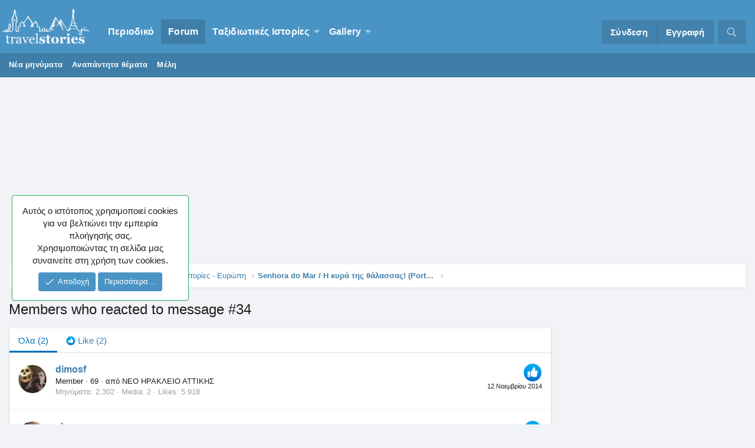

--- FILE ---
content_type: text/html; charset=utf-8
request_url: https://www.travelstories.gr/community/posts/564185/reactions
body_size: 14406
content:
<!DOCTYPE html>
<html id="XF" lang="el-GR" dir="LTR"
	data-app="public"
	data-template="reaction_list"
	data-container-key="node-57"
	data-content-key=""
	data-logged-in="false"
	data-cookie-prefix="xf_"
	data-csrf="1762277822,226a8352d799436635e76a2e89a1187c"
	class="XenBase ForumStyleDefault logged-out has-no-js template-reaction_list"
	>
<head>

	<meta charset="utf-8" />
	<meta http-equiv="X-UA-Compatible" content="IE=Edge" />
	<meta name="viewport" content="width=device-width, initial-scale=1, viewport-fit=cover">

	
	
	

	<title>Members who reacted to message #34 | Travelstories</title>

	
		<meta name="robots" content="noindex" />
	

	
		
	
	
	<meta property="og:site_name" content="Travelstories" />


	
	
		
	
	
	<meta property="og:type" content="website" />


	
	
		
	
	
	
		<meta property="og:title" content="Members who reacted to message #34" />
		<meta property="twitter:title" content="Members who reacted to message #34" />
	


	
	
	
		
	
	
	<meta property="og:url" content="https://www.travelstories.gr/community/posts/564185/reactions" />


	
	

	
		<meta name="theme-color" content="#4a94c5" />
	
	
	

	
	

	


	<link rel="preload" href="/community/styles/fonts/fa/fa-light-300.woff2?_v=5.12.1" as="font" type="font/woff2" crossorigin="anonymous" />


	<link rel="preload" href="/community/styles/fonts/fa/fa-solid-900.woff2?_v=5.12.1" as="font" type="font/woff2" crossorigin="anonymous" />


<link rel="preload" href="/community/styles/fonts/fa/fa-brands-400.woff2?_v=5.12.1" as="font" type="font/woff2" crossorigin="anonymous" />

	<link rel="stylesheet" href="/community/css.php?css=public%3Anormalize.css%2Cpublic%3Acore.less%2Cpublic%3Aapp.less&amp;s=6&amp;l=2&amp;d=1730072344&amp;k=14eca8c91ea52443a3cd7cac1137f1f62a42f330" />

	<link rel="stylesheet" href="/community/css.php?css=public%3Aalnb_navigation.less%2Cpublic%3Anotices.less%2Cpublic%3Ashare_controls.less%2Cpublic%3Asiropu_ads_manager_ad.less%2Cpublic%3Aextra.less&amp;s=6&amp;l=2&amp;d=1730072344&amp;k=5f7d5ae25e00988ec8f678386b3c54eda92f2ee8" />

	
		<script src="/community/js/xf/preamble.min.js?_v=021413b0"></script>
	


	
	
	
	<script async src="https://www.googletagmanager.com/gtag/js?id=UA-3171151-1"></script>
	<script>
		window.dataLayer = window.dataLayer || [];
		function gtag(){dataLayer.push(arguments);}
		gtag('js', new Date());
		gtag('config', 'UA-3171151-1', {
			// 
			
				'cookie_domain': 'www.travelstories.gr',
			
			
		});
	</script>

	<script type="text/javascript">
var mobileNavbarScroll = function ($) {
var c, currentScrollTop = 0,
navbar = $('.p-navSticky');
$(window).scroll(function () {
var a = $(window).scrollTop();
var b = navbar.height();
currentScrollTop = a;
if (c < currentScrollTop && a > b + b) {
navbar.addClass("scroll-down");
} else if (c > currentScrollTop && !(a <= b)) {
navbar.removeClass("scroll-down");
}
c = currentScrollTop;
});
};
function deferMobileScroll(mobileNavbarScroll) {
if (window.jQuery) {
mobileNavbarScroll(jQuery);
} else {
setTimeout(function() { deferMobileScroll(mobileNavbarScroll) }, 50);
}
}
deferMobileScroll(mobileNavbarScroll);
</script>

	

		
			
		

		
	


</head>
<body data-template="reaction_list">

	

		
			
		

		
	


	

		
			
		

		
	


<div class="p-pageWrapper" id="top">
<div class="p-pageWrapper--helper"></div>

	
<div class="xb-page-wrapper xb-canvas-menuActive">
	
	
		
	<div class="xb-page-wrapper--helper"></div>
	
		

<div class="xb-content-wrapper">
	<div class="navigation-helper">
		
	</div>

	
	




	<div class="p-navSticky p-navSticky--primary" data-xf-init="sticky-header">
		
	<div class="p-nav--wrapper">
	<nav class="p-nav xb-nav-logo">
		<div class="p-nav-inner">
			<a class="p-nav-menuTrigger" data-xf-click="off-canvas" data-menu=".js-headerOffCanvasMenu" role="button" tabindex="0">
				<i aria-hidden="true"></i>
				<span class="p-nav-menuText">Menu</span>
			</a>

		
			<div class="p-nav-smallLogo">
				<a href="/community/">
							
					<img src="/community/styles/edge/xenforo/Travelstories_white.png"
						alt="Travelstories" class="logo-desktop"
					 />
					
					
				</a>
			</div>


			<div class="p-nav-scroller hScroller" data-xf-init="h-scroller" data-auto-scroll=".p-navEl.is-selected">
				<div class="hScroller-scroll">
					<ul class="p-nav-list js-offCanvasNavSource">
					
						<li class="navmag">
							
	<div class="p-navEl " >
		

			
	
	<a href="https://www.travelstories.gr"
		class="p-navEl-link "
		
		data-xf-key="1"
		data-nav-id="mag">Περιοδικό</a>


			

		
		
	</div>

						</li>
					
						<li class="navforums">
							
	<div class="p-navEl is-selected" data-has-children="true">
		

			
	
	<a href="/community/"
		class="p-navEl-link p-navEl-link--splitMenu "
		
		
		data-nav-id="forums">Forum</a>


			<a data-xf-key="2"
				data-xf-click="menu"
				data-menu-pos-ref="< .p-navEl"
				class="p-navEl-splitTrigger"
				role="button"
				tabindex="0"
				aria-label="Toggle expanded"
				aria-expanded="false"
				aria-haspopup="true"></a>

		
		
			<div class="menu menu--structural" data-menu="menu" aria-hidden="true">
				<div class="menu-content">
					
						
	
	
	<a href="/community/whats-new/posts/"
		class="menu-linkRow u-indentDepth0 js-offCanvasCopy "
		
		
		data-nav-id="newPosts">Νέα μηνύματα</a>

	

					
						
	
	
	<a href="/community/find-threads/unanswered"
		class="menu-linkRow u-indentDepth0 js-offCanvasCopy "
		
		
		data-nav-id="unansweredThreads">Αναπάντητα θέματα</a>

	

					
						
	
	
	<a href="/community/members/"
		class="menu-linkRow u-indentDepth0 js-offCanvasCopy "
		
		
		data-nav-id="members">Μέλη</a>

	

					
				</div>
			</div>
		
	</div>

						</li>
					
						<li class="navStories">
							
	<div class="p-navEl " data-has-children="true">
		

			
	
	<a href="/community/#taxidiotik-s-istor-es.67"
		class="p-navEl-link p-navEl-link--splitMenu "
		
		
		data-nav-id="Stories">Ταξιδιωτικές Ιστορίες</a>


			<a data-xf-key="3"
				data-xf-click="menu"
				data-menu-pos-ref="< .p-navEl"
				class="p-navEl-splitTrigger"
				role="button"
				tabindex="0"
				aria-label="Toggle expanded"
				aria-expanded="false"
				aria-haspopup="true"></a>

		
		
			<div class="menu menu--structural" data-menu="menu" aria-hidden="true">
				<div class="menu-content">
					
						
	
	
	<a href="/community/forums/%CE%A6%CF%89%CF%84%CE%BF%CE%B3%CF%81%CE%B1%CF%86%CE%AF%CE%B1-%CE%BA%CE%B1%CE%B9-%CE%99%CF%83%CF%84%CE%BF%CF%81%CE%AF%CE%B1.243/"
		class="menu-linkRow u-indentDepth0 js-offCanvasCopy "
		
		
		data-nav-id="stories1">Φωτογραφία & Ιστορία</a>

	

					
						
	
	
	<a href="/community/forums/%CE%A4%CE%B1%CE%BE%CE%B9%CE%B4%CE%B9%CF%89%CF%84%CE%B9%CE%BA%CE%AD%CF%82-%CE%99%CF%83%CF%84%CE%BF%CF%81%CE%AF%CE%B5%CF%82-%CF%83%CE%B5-%CE%B5%CE%BE%CE%AD%CE%BB%CE%B9%CE%BE%CE%B7.72/"
		class="menu-linkRow u-indentDepth0 js-offCanvasCopy "
		
		
		data-nav-id="storiesprogress">Ιστορίες υπό Εξέλιξη</a>

	

					
						
	
	
	<a href="/community/forums/%CE%A4%CE%B1%CE%BE%CE%B9%CE%B4%CE%B9%CF%89%CF%84%CE%B9%CE%BA%CE%AD%CF%82-%CE%99%CF%83%CF%84%CE%BF%CF%81%CE%AF%CE%B5%CF%82-%CE%95%CF%85%CF%81%CF%8E%CF%80%CE%B7.57/"
		class="menu-linkRow u-indentDepth0 js-offCanvasCopy "
		
		
		data-nav-id="storieseurope">Ευρώπη</a>

	

					
						
	
	
	<a href="/community/forums/%CE%A4%CE%B1%CE%BE%CE%B9%CE%B4%CE%B9%CF%89%CF%84%CE%B9%CE%BA%CE%AD%CF%82-%CE%99%CF%83%CF%84%CE%BF%CF%81%CE%AF%CE%B5%CF%82-%CE%91%CF%83%CE%AF%CE%B1.58/"
		class="menu-linkRow u-indentDepth0 js-offCanvasCopy "
		
		
		data-nav-id="storiesasia">Ασία</a>

	

					
						
	
	
	<a href="/community/forums/%CE%A4%CE%B1%CE%BE%CE%B9%CE%B4%CE%B9%CF%89%CF%84%CE%B9%CE%BA%CE%AD%CF%82-%CE%99%CF%83%CF%84%CE%BF%CF%81%CE%AF%CE%B5%CF%82-%CE%91%CF%86%CF%81%CE%B9%CE%BA%CE%AE.59/"
		class="menu-linkRow u-indentDepth0 js-offCanvasCopy "
		
		
		data-nav-id="storiesafrica">Αφρική</a>

	

					
						
	
	
	<a href="/community/forums/%CE%A4%CE%B1%CE%BE%CE%B9%CE%B4%CE%B9%CF%89%CF%84%CE%B9%CE%BA%CE%AD%CF%82-%CE%99%CF%83%CF%84%CE%BF%CF%81%CE%AF%CE%B5%CF%82-%CE%92%CF%8C%CF%81%CE%B5%CE%B9%CE%B1-%CE%91%CE%BC%CE%B5%CF%81%CE%B9%CE%BA%CE%AE.60/"
		class="menu-linkRow u-indentDepth0 js-offCanvasCopy "
		
		
		data-nav-id="storiesnamerica">Βόρεια Αμερική</a>

	

					
						
	
	
	<a href="/community/forums/%CE%A4%CE%B1%CE%BE%CE%B9%CE%B4%CE%B9%CF%89%CF%84%CE%B9%CE%BA%CE%AD%CF%82-%CE%99%CF%83%CF%84%CE%BF%CF%81%CE%AF%CE%B5%CF%82-%CE%9A-%CE%9D%CF%8C%CF%84%CE%B9%CE%B1-%CE%91%CE%BC%CE%B5%CF%81%CE%B9%CE%BA%CE%AE.61/"
		class="menu-linkRow u-indentDepth0 js-offCanvasCopy "
		
		
		data-nav-id="storiessamerica">Κεντρική & Νότια Αμερική</a>

	

					
						
	
	
	<a href="/community/forums/%CE%A4%CE%B1%CE%BE%CE%B9%CE%B4%CE%B9%CF%89%CF%84%CE%B9%CE%BA%CE%AD%CF%82-%CE%99%CF%83%CF%84%CE%BF%CF%81%CE%AF%CE%B5%CF%82-%CE%A9%CE%BA%CE%B5%CE%B1%CE%BD%CE%AF%CE%B1.62/"
		class="menu-linkRow u-indentDepth0 js-offCanvasCopy "
		
		
		data-nav-id="storiesoceania">Ωκεανία</a>

	

					
						
	
	
	<a href="/community/forums/%CE%A4%CE%B1%CE%BE%CE%B9%CE%B4%CE%B9%CF%89%CF%84%CE%B9%CE%BA%CE%AD%CF%82-%CE%99%CF%83%CF%84%CE%BF%CF%81%CE%AF%CE%B5%CF%82-%CE%95%CE%BB%CE%BB%CE%AC%CE%B4%CE%B1.63/"
		class="menu-linkRow u-indentDepth0 js-offCanvasCopy "
		
		
		data-nav-id="storiesgreece">Ελλάδα</a>

	

					
				</div>
			</div>
		
	</div>

						</li>
					
						<li class="navxfmg">
							
	<div class="p-navEl " data-has-children="true">
		

			
	
	<a href="/community/gallery/"
		class="p-navEl-link p-navEl-link--splitMenu "
		
		
		data-nav-id="xfmg">Gallery</a>


			<a data-xf-key="4"
				data-xf-click="menu"
				data-menu-pos-ref="< .p-navEl"
				class="p-navEl-splitTrigger"
				role="button"
				tabindex="0"
				aria-label="Toggle expanded"
				aria-expanded="false"
				aria-haspopup="true"></a>

		
		
			<div class="menu menu--structural" data-menu="menu" aria-hidden="true">
				<div class="menu-content">
					
						
	
	
	<a href="/community/whats-new/media/"
		class="menu-linkRow u-indentDepth0 js-offCanvasCopy "
		 rel="nofollow"
		
		data-nav-id="xfmgNewMedia">New media</a>

	

					
						
	
	
	<a href="/community/whats-new/media-comments/"
		class="menu-linkRow u-indentDepth0 js-offCanvasCopy "
		 rel="nofollow"
		
		data-nav-id="xfmgNewComments">New comments</a>

	

					
						
	
	
	<a href="/community/search/?type=xfmg_media"
		class="menu-linkRow u-indentDepth0 js-offCanvasCopy "
		
		
		data-nav-id="xfmgSearchMedia">Search media</a>

	

					
				</div>
			</div>
		
	</div>

						</li>
					
					</ul>
				</div>
			</div>
			
			
			<div class="p-nav-opposite">
				<div class="p-navgroup p-account p-navgroup--guest">
					
						<a href="/community/login/" class="p-navgroup-link p-navgroup-link--textual p-navgroup-link--logIn"
							data-xf-click="overlay" data-follow-redirects="on">
							<span class="p-navgroup-linkText">Σύνδεση</span>
						</a>
						
							<a href="/community/login/register" class="p-navgroup-link p-navgroup-link--textual p-navgroup-link--register"
								data-xf-click="overlay" data-follow-redirects="on">
								<span class="p-navgroup-linkText">Εγγραφή</span>
							</a>
						
					
					
					
				</div>

				<div class="p-navgroup p-discovery">
					<a href="/community/whats-new/"
						
	


	class="p-navgroup-link p-navgroup-link--iconic p-navgroup-link--whatsnew"

						aria-label="What&#039;s new"
						title="What&#039;s new">
						<i aria-hidden="true"></i>
						<span class="p-navgroup-linkText">What's new</span>
					</a>
					
					
						<a href="/community/search/"
							class="p-navgroup-link p-navgroup-link--iconic p-navgroup-link--search"
							data-xf-click="menu"
							data-xf-key="/"
							aria-label="Αναζήτηση"
							aria-expanded="false"
							aria-haspopup="true"
							title="Αναζήτηση">
							<i aria-hidden="true"></i>
							<span class="p-navgroup-linkText">Αναζήτηση</span>
						</a>
						<div class="menu menu--structural menu--wide" data-menu="menu" aria-hidden="true">
							<form action="/community/search/search" method="post"
								class="menu-content"
								data-xf-init="quick-search">

								<h3 class="menu-header">Αναζήτηση</h3>
								
								<div class="menu-row">
									
										<input type="text" class="input" name="keywords" placeholder="Αναζήτηση…" aria-label="Αναζήτηση" data-menu-autofocus="true" />
									
								</div>

								
								<div class="menu-row">
									<label class="iconic"><input type="checkbox"  name="c[title_only]" value="1" /><i aria-hidden="true"></i><span class="iconic-label">Αναζήτηση μόνο τίτλων</span></label>

								</div>
								
								<div class="menu-row">
									<div class="inputGroup">
										<span class="inputGroup-text" id="ctrl_search_menu_by_member">Από:</span>
										<input type="text" class="input" name="c[users]" data-xf-init="auto-complete" placeholder="Μέλος" aria-labelledby="ctrl_search_menu_by_member" />
									</div>
								</div>
								
<div class="menu-footer">
									<span class="menu-footer-controls">
										<button type="submit" class="button--primary button button--icon button--icon--search"><span class="button-text">Αναζήτηση</span></button>
										<a href="/community/search/" class="button"><span class="button-text">Εξελιγμένη αναζήτηση…</span></a>
									</span>
								</div>

								<input type="hidden" name="_xfToken" value="1762277822,226a8352d799436635e76a2e89a1187c" />
							</form>
						</div>
					
					
				</div>
			</div>
			

		</div>
	</nav>
	</div>

	</div>
	
	
		<div class="p-sectionLinks">
			<div class="p-sectionLinks-inner hScroller" data-xf-init="h-scroller">
				<div class="hScroller-scroll">
					<ul class="p-sectionLinks-list">
					
						<li>
							
	<div class="p-navEl " >
		

			
	
	<a href="/community/whats-new/posts/"
		class="p-navEl-link "
		
		data-xf-key="alt+1"
		data-nav-id="newPosts">Νέα μηνύματα</a>


			

		
		
	</div>

						</li>
					
						<li>
							
	<div class="p-navEl " >
		

			
	
	<a href="/community/find-threads/unanswered"
		class="p-navEl-link "
		
		data-xf-key="alt+2"
		data-nav-id="unansweredThreads">Αναπάντητα θέματα</a>


			

		
		
	</div>

						</li>
					
						<li>
							
	<div class="p-navEl " >
		

			
	
	<a href="/community/members/"
		class="p-navEl-link "
		
		data-xf-key="alt+3"
		data-nav-id="members">Μέλη</a>


			

		
		
	</div>

						</li>
					
					</ul>
				</div>
			</div>
		</div>
	



<div class="offCanvasMenu offCanvasMenu--nav js-headerOffCanvasMenu" data-menu="menu" aria-hidden="true" data-ocm-builder="navigation">
	<div class="offCanvasMenu-backdrop" data-menu-close="true"></div>
	<div class="offCanvasMenu-content">
		<div class="offCanvasMenu-header">
			Menu
			<a class="offCanvasMenu-closer" data-menu-close="true" role="button" tabindex="0" aria-label="Κλείσιμο"></a>
		</div>
		
			<div class="p-offCanvasRegisterLink">
				<div class="offCanvasMenu-linkHolder">
					<a href="/community/login/" class="offCanvasMenu-link" data-xf-click="overlay" data-menu-close="true">
						Σύνδεση
					</a>
				</div>
				<hr class="offCanvasMenu-separator" />
				
					<div class="offCanvasMenu-linkHolder">
						<a href="/community/login/register" class="offCanvasMenu-link" data-xf-click="overlay" data-menu-close="true">
							Εγγραφή
						</a>
					</div>
					<hr class="offCanvasMenu-separator" />
				
			</div>
		
		<div class="js-offCanvasNavTarget"></div>
	</div>
</div>

	
	
	
		
	
	
<div class="p-body">
	<div class="p-body-inner">
		
		
		<!--XF:EXTRA_OUTPUT-->



		

		

		
	

		
			
		

		
	



	
	<script async src="https://pagead2.googlesyndication.com/pagead/js/adsbygoogle.js?client=ca-pub-4887427446910197"
	     crossorigin="anonymous"></script>
	<!-- TS_Header -->
	<ins class="adsbygoogle"
	     style="display:block"
	     data-ad-client="ca-pub-4887427446910197"
	     data-ad-slot="5418672581"
	     data-ad-format="auto"
	     data-full-width-responsive="true"></ins>
	<script>
	     (adsbygoogle = window.adsbygoogle || []).push({});
	</script>
	<br />


		
		
	
		<div class="p-breadcrumbs--parent">
		<ul class="p-breadcrumbs"
			itemscope itemtype="https://schema.org/BreadcrumbList">
		
			

			
			

			
				
				
	<li itemprop="itemListElement" itemscope itemtype="https://schema.org/ListItem">
		<a href="/community/" itemprop="item">
			<span itemprop="name">Forum</span>
		</a>
		<meta itemprop="position" content="1" />
	</li>

			
			
				
				
	<li itemprop="itemListElement" itemscope itemtype="https://schema.org/ListItem">
		<a href="/community/#taxidiotik-s-istor-es.67" itemprop="item">
			<span itemprop="name">Ταξιδιωτικές Ιστορίες</span>
		</a>
		<meta itemprop="position" content="2" />
	</li>

			
				
				
	<li itemprop="itemListElement" itemscope itemtype="https://schema.org/ListItem">
		<a href="/community/forums/%CE%A4%CE%B1%CE%BE%CE%B9%CE%B4%CE%B9%CF%89%CF%84%CE%B9%CE%BA%CE%AD%CF%82-%CE%99%CF%83%CF%84%CE%BF%CF%81%CE%AF%CE%B5%CF%82-%CE%95%CF%85%CF%81%CF%8E%CF%80%CE%B7.57/" itemprop="item">
			<span itemprop="name">Ταξιδιωτικές Ιστορίες - Ευρώπη</span>
		</a>
		<meta itemprop="position" content="3" />
	</li>

			
				
				
	<li itemprop="itemListElement" itemscope itemtype="https://schema.org/ListItem">
		<a href="/community/threads/senhora-do-mar-%CE%97-%CE%BA%CF%85%CF%81%CE%AC-%CF%84%CE%B7%CF%82-%CE%B8%CE%AC%CE%BB%CE%B1%CF%83%CF%83%CE%B1%CF%82-portugal.50725/" itemprop="item">
			<span itemprop="name">Senhora do Mar / Η κυρά της θάλασσας! (Portugal)</span>
		</a>
		<meta itemprop="position" content="4" />
	</li>

			

		
		</ul>
		
		</div>
	

		
	

		
			
		

		
	



		
	<noscript><div class="blockMessage blockMessage--important blockMessage--iconic u-noJsOnly">JavaScript is disabled. For a better experience, please enable JavaScript in your browser before proceeding.</div></noscript>

		
	<!--[if lt IE 9]><div class="blockMessage blockMessage&#45;&#45;important blockMessage&#45;&#45;iconic">You are using an out of date browser. It  may not display this or other websites correctly.<br />You should upgrade or use an <a href="https://www.google.com/chrome/browser/" target="_blank">alternative browser</a>.</div><![endif]-->


		
			<div class="p-body-header">
			
				
					<div class="p-title ">
					
						
							
								<h1 class="p-title-value">Members who reacted to message #34</h1>
							
						
										
					
					</div>
				

				
			
			</div>
		

		<div class="p-body-main p-body-main--withSidebar  xb-sidebar-default">
			
			
			
			
			<div class="p-body-content">
				
				
								
				
	

		
			
		

		
	


				<div class="p-body-pageContent">
	





	



	<div class="block">
		<div class="block-container">
			<h3 class="tabs hScroller block-minorTabHeader" data-xf-init="tabs h-scroller"
				data-panes="< .block-container | .js-reactionTabPanes" role="tablist">
				<span class="hScroller-scroll">
					
						<a class="tabs-tab tabs-tab--reaction0 is-active" role="tab" id="">
							
								<bdi>Όλα</bdi> (2)
							
						</a>
					
						<a class="tabs-tab tabs-tab--reaction1" role="tab" id="reaction-1">
							
								<span class="reaction reaction--small reaction--1" data-reaction-id="1"><i aria-hidden="true"></i><img src="[data-uri]" class="reaction-sprite js-reaction" alt="Like" title="Like" /> <span class="reaction-text js-reactionText"><bdi>Like</bdi> (2)</span></span>
							
						</a>
					
				</span>
			</h3>
			<ul class="tabPanes js-reactionTabPanes">
				
					
						<li class="is-active" role="tabpanel" id="reaction-0">
							
	<ol class="block-body js-reactionList-0">
		
			<li class="block-row block-row--separated">
				
				
	<div class="contentRow">
		<div class="contentRow-figure">
			<a href="/community/members/dimosf.300/" class="avatar avatar--s" data-user-id="300">
			<img src="/community/data/avatars/s/0/300.jpg?1367623182" srcset="/community/data/avatars/m/0/300.jpg?1367623182 2x" alt="dimosf" class="avatar-u300-s" /> 
		</a>
		</div>
		<div class="contentRow-main">
			
				<div class="contentRow-extra ">
					<span class="reaction reaction--right reaction--1" data-reaction-id="1"><i aria-hidden="true"></i><img src="[data-uri]" class="reaction-sprite js-reaction" alt="Like" title="Like" /></span>
					<time  class="u-dt" dir="auto" datetime="2014-11-12T18:09:46+0200" data-time="1415808586" data-date-string="12 Νοεμβρίου 2014" data-time-string="18:09" title="12 Νοεμβρίου 2014 στις 18:09">12 Νοεμβρίου 2014</time>
				</div>
			
			<h3 class="contentRow-header"><a href="/community/members/dimosf.300/" class="username " dir="auto" data-user-id="300">dimosf</a></h3>

			<div class="contentRow-lesser" dir="auto" ><span class="userTitle" dir="auto">Member</span> <span role="presentation" aria-hidden="true">&middot;</span> 69 <span role="presentation" aria-hidden="true">&middot;</span> <span class="muted">από</span> <a href="/community/misc/location-info?location=%CE%9D%CE%95%CE%9F+%CE%97%CE%A1%CE%91%CE%9A%CE%9B%CE%95%CE%99%CE%9F+%CE%91%CE%A4%CE%A4%CE%99%CE%9A%CE%97%CE%A3" class="u-concealed" target="_blank" rel="nofollow noreferrer">ΝΕΟ ΗΡΑΚΛΕΙΟ ΑΤΤΙΚΗΣ</a></div>

			<div class="contentRow-minor">
				<ul class="listInline listInline--bullet">
					
					<li><dl class="pairs pairs--inline">
						<dt>Μηνύματα</dt>
						<dd>2.302</dd>
					</dl></li>
					

	
		<li><dl class="pairs pairs--inline">
			<dt>Media</dt>
			<dd>2</dd>
		</dl></li>
	
	

					<li><dl class="pairs pairs--inline">
						<dt>Likes</dt>
						<dd>5.918</dd>
					</dl></li>
					
					
					
					
				</ul>
			</div>
		</div>
	</div>

			</li>
		
			<li class="block-row block-row--separated">
				
				
	<div class="contentRow">
		<div class="contentRow-figure">
			<a href="/community/members/alma.11411/" class="avatar avatar--s" data-user-id="11411">
			<img src="/community/data/avatars/s/11/11411.jpg?1478086510" srcset="/community/data/avatars/m/11/11411.jpg?1478086510 2x" alt="alma" class="avatar-u11411-s" /> 
		</a>
		</div>
		<div class="contentRow-main">
			
				<div class="contentRow-extra ">
					<span class="reaction reaction--right reaction--1" data-reaction-id="1"><i aria-hidden="true"></i><img src="[data-uri]" class="reaction-sprite js-reaction" alt="Like" title="Like" /></span>
					<time  class="u-dt" dir="auto" datetime="2014-11-10T23:32:39+0200" data-time="1415655159" data-date-string="10 Νοεμβρίου 2014" data-time-string="23:32" title="10 Νοεμβρίου 2014 στις 23:32">10 Νοεμβρίου 2014</time>
				</div>
			
			<h3 class="contentRow-header"><a href="/community/members/alma.11411/" class="username " dir="auto" data-user-id="11411">alma</a></h3>

			<div class="contentRow-lesser" dir="auto" ><span class="userTitle" dir="auto">Member</span> <span role="presentation" aria-hidden="true">&middot;</span> <span class="muted">από</span> <a href="/community/misc/location-info?location=%CE%B1%CF%84%CF%84%CE%B9%CE%BA%CE%B7" class="u-concealed" target="_blank" rel="nofollow noreferrer">αττικη</a></div>

			<div class="contentRow-minor">
				<ul class="listInline listInline--bullet">
					
					<li><dl class="pairs pairs--inline">
						<dt>Μηνύματα</dt>
						<dd>4.598</dd>
					</dl></li>
					

	
	

					<li><dl class="pairs pairs--inline">
						<dt>Likes</dt>
						<dd>20.032</dd>
					</dl></li>
					
					
					
					
				</ul>
			</div>
		</div>
	</div>

			</li>
		
		
	</ol>

						</li>
					
				
					
						<li data-href="/community/posts/564185/reactions?reaction_id=1&amp;list_only=1" class="" role="tabpanel" id="reaction-1">
							<div class="blockMessage">Φόρτωση…</div>
						</li>
					
				
			</ul>
		</div>
	</div>


</div>
				
	

		
			
		

		
	


			</div>

			
				

				<div class="p-body-sidebar">
					
						<div class="p-sidebar-inner">
					
							
							
							
							
	

		
			
		

		
	



	
	<script async src="https://pagead2.googlesyndication.com/pagead/js/adsbygoogle.js?client=ca-pub-4887427446910197"
	     crossorigin="anonymous"></script>
	<!-- TS_sidebar -->
	<ins class="adsbygoogle"
	     style="display:block"
	     data-ad-client="ca-pub-4887427446910197"
	     data-ad-slot="5997257082"
	     data-ad-format="auto"
	     data-full-width-responsive="true"></ins>
	<script>
	     (adsbygoogle = window.adsbygoogle || []).push({});
	</script>
	<br />


							
								<div class="block">
		<div class="block-container">
			
				<h3 class="block-minorHeader">Εκπομπές Travelstories</h3>
			
			<div class="block-body block-row">
				<div class="samBannerUnit" data-xf-init="sam-unit" data-position="customwidget"><div class="samItem" data-xf-init="sam-item" data-id="40" data-cv="true" data-cc="true"><a  href="https://www.youtube.com/watch?v=CHXFP9Ua5IA" target="_blank" rel="nofollow"><img data-src="https://www.travelstories.gr/community/data/siropu/aml/15eba8698c43e7.jpg" alt="" data-carousel="false" data-xf-init="sam-lazy"></a></div></div>
			</div>
		</div>
	</div>


	<div class="block" data-widget-id="9" data-widget-key="forum_overview_new_posts" data-widget-definition="new_posts">
		<div class="block-container">
			
				<h3 class="block-minorHeader">
					<a href="/community/whats-new/posts/?skip=1" rel="nofollow">Τελευταίες δημοσιεύσεις</a>
				</h3>
				<ul class="block-body">
					
						
							<li class="block-row">
								


	<div class="contentRow">
		<div class="contentRow-figure">
			<a href="/community/members/yorgos.898/" class="avatar avatar--xxs" data-user-id="898" data-xf-init="member-tooltip">
			<img src="/community/data/avatars/s/0/898.jpg?1586550061"  alt="Yorgos" class="avatar-u898-s" /> 
		</a>
		</div>
		<div class="contentRow-main contentRow-main--close">
			
				<a href="/community/threads/%CE%A0%CF%81%CF%8C%CE%B3%CF%81%CE%B1%CE%BC%CE%BC%CE%B1-%CF%84%CE%B1%CE%BA%CF%84%CE%B9%CE%BA%CF%8E%CE%BD-%CE%B5%CF%80%CE%B9%CE%B2%CE%B1%CF%84%CF%8E%CE%BD-miles-bonus.20180/post-1010149"><span class="label label--skyBlue" dir="auto">Aegean Airlines</span><span class="label-append">&nbsp;</span>Πρόγραμμα τακτικών επιβατών Miles + Bonus</a>
			



			<div class="contentRow-minor contentRow-minor--hideLinks">
				<ul class="listInline listInline--bullet">
					<li>Τελ. μήνυμα: Yorgos</li>
					<li><time  class="u-dt" dir="auto" datetime="2025-11-04T18:59:07+0200" data-time="1762275547" data-date-string="4 Νοεμβρίου 2025" data-time-string="18:59" title="4 Νοεμβρίου 2025 στις 18:59">37 λεπτά πριν</time></li>
				</ul>
			</div>
			<div class="contentRow-minor contentRow-minor--hideLinks">
				<a href="/community/forums/%CE%91%CE%B5%CF%81%CE%BF%CF%80%CE%BF%CF%81%CE%B9%CE%BA%CE%AD%CF%82-%CE%95%CF%84%CE%B1%CE%B9%CF%81%CE%B5%CE%AF%CE%B5%CF%82.173/">Αεροπορικές Εταιρείες</a>
			</div>
		</div>
	</div>

							</li>
						
							<li class="block-row">
								


	<div class="contentRow">
		<div class="contentRow-figure">
			<a href="/community/members/yiannists.1105/" class="avatar avatar--xxs avatar--default avatar--default--dynamic" data-user-id="1105" data-xf-init="member-tooltip" style="background-color: #8585e0; color: #24248f">
			<span class="avatar-u1105-s">Y</span> 
		</a>
		</div>
		<div class="contentRow-main contentRow-main--close">
			
				<a href="/community/threads/%CE%94%CE%B9%CE%B1%CE%B4%CF%81%CE%BF%CE%BC%CE%AD%CF%82-%CE%99%CF%83%CF%84%CE%BF%CF%81%CE%AF%CE%B1%CF%82-%CE%B5%CE%BA%CE%B5%CE%AF-%CF%80%CE%BF%CF%85-%CE%BC%CE%B1%CF%82-%CF%80%CE%AC%CE%BD%CE%B5-%CE%BF%CE%B9-%CF%81%CF%8C%CE%B4%CE%B5%CF%82-%CE%BA%CE%B1%CE%B9-%CF%84%CE%B1-%CF%80%CF%8C%CE%B4%CE%B9%CE%B1-%CE%BC%CE%B1%CF%82.71100/post-1010146"><span class="label label--skyBlue" dir="auto">Ελλάδα</span><span class="label-append">&nbsp;</span>Διαδρομές Ιστορίας, εκεί που μας πάνε οι ρόδες και τα πόδια μας ...</a>
			



			<div class="contentRow-minor contentRow-minor--hideLinks">
				<ul class="listInline listInline--bullet">
					<li>Τελ. μήνυμα: YiannisTS</li>
					<li><time  class="u-dt" dir="auto" datetime="2025-11-04T18:22:38+0200" data-time="1762273358" data-date-string="4 Νοεμβρίου 2025" data-time-string="18:22" title="4 Νοεμβρίου 2025 στις 18:22">Σήμερα στις 18:22</time></li>
				</ul>
			</div>
			<div class="contentRow-minor contentRow-minor--hideLinks">
				<a href="/community/forums/%CE%A4%CE%B1%CE%BE%CE%B9%CE%B4%CE%B9%CF%89%CF%84%CE%B9%CE%BA%CE%AD%CF%82-%CE%99%CF%83%CF%84%CE%BF%CF%81%CE%AF%CE%B5%CF%82-%CF%83%CE%B5-%CE%B5%CE%BE%CE%AD%CE%BB%CE%B9%CE%BE%CE%B7.72/">Ταξιδιωτικές Ιστορίες σε εξέλιξη</a>
			</div>
		</div>
	</div>

							</li>
						
							<li class="block-row">
								


	<div class="contentRow">
		<div class="contentRow-figure">
			<a href="/community/members/smaragda53.36250/" class="avatar avatar--xxs avatar--default avatar--default--dynamic" data-user-id="36250" data-xf-init="member-tooltip" style="background-color: #e085a3; color: #8f2447">
			<span class="avatar-u36250-s">S</span> 
		</a>
		</div>
		<div class="contentRow-main contentRow-main--close">
			
				<a href="/community/threads/%CE%A4%CE%B1%CE%BE%CE%B9%CE%B4%CE%B9%CF%89%CF%84%CE%B9%CE%BA%CE%AE-%CE%99%CF%83%CF%84%CE%BF%CF%81%CE%AF%CE%B1-%CF%84%CE%BF%CF%85-%CE%9C%CE%AE%CE%BD%CE%B1-%CE%99%CE%B1%CE%BD%CE%BF%CF%85%CE%AC%CF%81%CE%B9%CE%BF%CF%82-%CE%9C%CE%AC%CE%B9%CE%BF%CF%82-2022.71064/post-1010138">Ταξιδιωτική Ιστορία του Μήνα Ιανουάριος - Μάιος 2022</a>
			



			<div class="contentRow-minor contentRow-minor--hideLinks">
				<ul class="listInline listInline--bullet">
					<li>Τελ. μήνυμα: Smaragda53</li>
					<li><time  class="u-dt" dir="auto" datetime="2025-11-04T16:21:58+0200" data-time="1762266118" data-date-string="4 Νοεμβρίου 2025" data-time-string="16:21" title="4 Νοεμβρίου 2025 στις 16:21">Σήμερα στις 16:21</time></li>
				</ul>
			</div>
			<div class="contentRow-minor contentRow-minor--hideLinks">
				<a href="/community/forums/%CE%A4%CE%B1%CE%BE%CE%B9%CE%B4%CE%B9%CF%89%CF%84%CE%B9%CE%BA%CE%AD%CF%82-%CE%99%CF%83%CF%84%CE%BF%CF%81%CE%AF%CE%B5%CF%82-%CF%84%CE%BF%CF%85-%CE%BC%CE%AE%CE%BD%CE%B1.194/">Ταξιδιωτικές Ιστορίες του μήνα</a>
			</div>
		</div>
	</div>

							</li>
						
							<li class="block-row">
								


	<div class="contentRow">
		<div class="contentRow-figure">
			<a href="/community/members/physioduck.7872/" class="avatar avatar--xxs" data-user-id="7872" data-xf-init="member-tooltip">
			<img src="/community/data/avatars/s/7/7872.jpg?1418470235"  alt="PhysioDuck" class="avatar-u7872-s" /> 
		</a>
		</div>
		<div class="contentRow-main contentRow-main--close">
			
				<a href="/community/threads/%CE%9A%CE%B1%CE%BD%CE%B1%CE%B4%CE%AC%CF%82-%CE%A0%CE%BB%CE%B7%CF%81%CE%BF%CF%86%CE%BF%CF%81%CE%AF%CE%B5%CF%82-%CE%95%CF%81%CF%89%CF%84%CE%AE%CF%83%CE%B5%CE%B9%CF%82.182/post-1010133"><span class="label label--skyBlue" dir="auto">Καναδάς</span><span class="label-append">&nbsp;</span>Καναδάς - Πληροφορίες &amp; Ερωτήσεις</a>
			



			<div class="contentRow-minor contentRow-minor--hideLinks">
				<ul class="listInline listInline--bullet">
					<li>Τελ. μήνυμα: PhysioDuck</li>
					<li><time  class="u-dt" dir="auto" datetime="2025-11-04T15:31:41+0200" data-time="1762263101" data-date-string="4 Νοεμβρίου 2025" data-time-string="15:31" title="4 Νοεμβρίου 2025 στις 15:31">Σήμερα στις 15:31</time></li>
				</ul>
			</div>
			<div class="contentRow-minor contentRow-minor--hideLinks">
				<a href="/community/forums/%CE%92%CF%8C%CF%81%CE%B5%CE%B9%CE%B1-%CE%91%CE%BC%CE%B5%CF%81%CE%B9%CE%BA%CE%AE.20/">Βόρεια Αμερική</a>
			</div>
		</div>
	</div>

							</li>
						
							<li class="block-row">
								


	<div class="contentRow">
		<div class="contentRow-figure">
			<a href="/community/members/fotast.1829/" class="avatar avatar--xxs" data-user-id="1829" data-xf-init="member-tooltip">
			<img src="/community/data/avatars/s/1/1829.jpg?1367623191"  alt="fotast" class="avatar-u1829-s" /> 
		</a>
		</div>
		<div class="contentRow-main contentRow-main--close">
			
				<a href="/community/threads/%CE%98%CE%B5%CF%83%CF%83%CE%B1%CE%BB%CE%BF%CE%BD%CE%AF%CE%BA%CE%B7-%CE%91%CF%81%CF%84%CE%BF%CF%82-%CE%B8%CE%B5%CE%AC%CE%BC%CE%B1%CF%84%CE%B1-%CE%BA%CE%B1%CE%B9-%CE%BC%CE%B9%CE%B1-%CE%BD%CF%8D%CF%87%CF%84%CE%B1-%CF%83%CF%84%CE%B1-%CE%B5%CF%80%CE%B5%CE%AF%CE%B3%CE%BF%CE%BD%CF%84%CE%B1.71105/post-1010126"><span class="label label--skyBlue" dir="auto">Ελλάδα</span><span class="label-append">&nbsp;</span>Θεσσαλονίκη Αρτος,θεάματα και μια νύχτα στα επείγοντα</a>
			



			<div class="contentRow-minor contentRow-minor--hideLinks">
				<ul class="listInline listInline--bullet">
					<li>Τελ. μήνυμα: fotast</li>
					<li><time  class="u-dt" dir="auto" datetime="2025-11-04T14:19:26+0200" data-time="1762258766" data-date-string="4 Νοεμβρίου 2025" data-time-string="14:19" title="4 Νοεμβρίου 2025 στις 14:19">Σήμερα στις 14:19</time></li>
				</ul>
			</div>
			<div class="contentRow-minor contentRow-minor--hideLinks">
				<a href="/community/forums/%CE%A4%CE%B1%CE%BE%CE%B9%CE%B4%CE%B9%CF%89%CF%84%CE%B9%CE%BA%CE%AD%CF%82-%CE%99%CF%83%CF%84%CE%BF%CF%81%CE%AF%CE%B5%CF%82-%CF%83%CE%B5-%CE%B5%CE%BE%CE%AD%CE%BB%CE%B9%CE%BE%CE%B7.72/">Ταξιδιωτικές Ιστορίες σε εξέλιξη</a>
			</div>
		</div>
	</div>

							</li>
						
							<li class="block-row">
								


	<div class="contentRow">
		<div class="contentRow-figure">
			<a href="/community/members/giannis228.39894/" class="avatar avatar--xxs avatar--default avatar--default--dynamic" data-user-id="39894" data-xf-init="member-tooltip" style="background-color: #996699; color: #2e1f2e">
			<span class="avatar-u39894-s">G</span> 
		</a>
		</div>
		<div class="contentRow-main contentRow-main--close">
			
				<a href="/community/threads/alpha-bank-bonus.11118/post-1010125">Alpha bank bonus</a>
			



			<div class="contentRow-minor contentRow-minor--hideLinks">
				<ul class="listInline listInline--bullet">
					<li>Τελ. μήνυμα: giannis228</li>
					<li><time  class="u-dt" dir="auto" datetime="2025-11-04T13:50:35+0200" data-time="1762257035" data-date-string="4 Νοεμβρίου 2025" data-time-string="13:50" title="4 Νοεμβρίου 2025 στις 13:50">Σήμερα στις 13:50</time></li>
				</ul>
			</div>
			<div class="contentRow-minor contentRow-minor--hideLinks">
				<a href="/community/forums/%CE%93%CE%B5%CE%BD%CE%B9%CE%BA%CE%AC-%CE%A0%CE%B5%CF%81%CE%AF-%CE%A4%CE%B1%CE%BE%CE%B9%CE%B4%CE%B9%CF%8E%CE%BD.26/">Γενικά Περί Ταξιδιών</a>
			</div>
		</div>
	</div>

							</li>
						
							<li class="block-row">
								


	<div class="contentRow">
		<div class="contentRow-figure">
			<a href="/community/members/evat.35739/" class="avatar avatar--xxs" data-user-id="35739" data-xf-init="member-tooltip">
			<img src="/community/data/avatars/s/35/35739.jpg?1574067764"  alt="evaT" class="avatar-u35739-s" /> 
		</a>
		</div>
		<div class="contentRow-main contentRow-main--close">
			
				<a href="/community/threads/live-from-click-and-post-one-photo.59841/post-1010123">Live from... (click and post one photo)</a>
			



			<div class="contentRow-minor contentRow-minor--hideLinks">
				<ul class="listInline listInline--bullet">
					<li>Τελ. μήνυμα: evaT</li>
					<li><time  class="u-dt" dir="auto" datetime="2025-11-04T13:23:48+0200" data-time="1762255428" data-date-string="4 Νοεμβρίου 2025" data-time-string="13:23" title="4 Νοεμβρίου 2025 στις 13:23">Σήμερα στις 13:23</time></li>
				</ul>
			</div>
			<div class="contentRow-minor contentRow-minor--hideLinks">
				<a href="/community/forums/%CE%93%CE%B5%CE%BD%CE%B9%CE%BA%CE%AC-%CE%A0%CE%B5%CF%81%CE%AF-%CE%A4%CE%B1%CE%BE%CE%B9%CE%B4%CE%B9%CF%8E%CE%BD.26/">Γενικά Περί Ταξιδιών</a>
			</div>
		</div>
	</div>

							</li>
						
							<li class="block-row">
								


	<div class="contentRow">
		<div class="contentRow-figure">
			<a href="/community/members/panpan.4209/" class="avatar avatar--xxs" data-user-id="4209" data-xf-init="member-tooltip">
			<img src="/community/data/avatars/s/4/4209.jpg?1609794533"  alt="panpan" class="avatar-u4209-s" /> 
		</a>
		</div>
		<div class="contentRow-main contentRow-main--close">
			
				<a href="/community/threads/%CE%91%CF%83%CF%84%CE%B5%CE%AF%CE%B5%CF%82-%CE%B5%CE%B9%CE%BA%CF%8C%CE%BD%CE%B5%CF%82-v2.52211/post-1010121">Αστείες εικόνες v2</a>
			



			<div class="contentRow-minor contentRow-minor--hideLinks">
				<ul class="listInline listInline--bullet">
					<li>Τελ. μήνυμα: panpan</li>
					<li><time  class="u-dt" dir="auto" datetime="2025-11-04T13:12:07+0200" data-time="1762254727" data-date-string="4 Νοεμβρίου 2025" data-time-string="13:12" title="4 Νοεμβρίου 2025 στις 13:12">Σήμερα στις 13:12</time></li>
				</ul>
			</div>
			<div class="contentRow-minor contentRow-minor--hideLinks">
				<a href="/community/forums/social-forum.55/">Social Forum</a>
			</div>
		</div>
	</div>

							</li>
						
							<li class="block-row">
								


	<div class="contentRow">
		<div class="contentRow-figure">
			<a href="/community/members/grerena.12620/" class="avatar avatar--xxs" data-user-id="12620" data-xf-init="member-tooltip">
			<img src="/community/data/avatars/s/12/12620.jpg?1367623246"  alt="Grerena" class="avatar-u12620-s" /> 
		</a>
		</div>
		<div class="contentRow-main contentRow-main--close">
			
				<a href="/community/threads/%CE%A4%CE%AD%CE%BD%CE%BD%CE%B9%CF%82-%CE%92%CF%8C%CE%BB%CE%BB%CE%B5%CF%85-%CE%9A%CE%BF%CE%BB%CF%8D%CE%BC%CF%80%CE%B9-%CE%A3%CF%84%CE%AF%CE%B2%CE%BF%CF%82-%CE%BA%CE%B1%CE%B9-%CE%AC%CE%BB%CE%BB%CE%B1-%CE%B5%CF%85%CE%B3%CE%B5%CE%BD%CE%AE-%CE%B1%CE%B8%CE%BB%CE%AE%CE%BC%CE%B1%CF%84%CE%B1.46190/post-1010114">Τέννις, Βόλλευ, Κολύμπι, Στίβος και άλλα ευγενή αθλήματα...</a>
			



			<div class="contentRow-minor contentRow-minor--hideLinks">
				<ul class="listInline listInline--bullet">
					<li>Τελ. μήνυμα: Grerena</li>
					<li><time  class="u-dt" dir="auto" datetime="2025-11-04T10:30:56+0200" data-time="1762245056" data-date-string="4 Νοεμβρίου 2025" data-time-string="10:30" title="4 Νοεμβρίου 2025 στις 10:30">Σήμερα στις 10:30</time></li>
				</ul>
			</div>
			<div class="contentRow-minor contentRow-minor--hideLinks">
				<a href="/community/forums/social-forum.55/">Social Forum</a>
			</div>
		</div>
	</div>

							</li>
						
							<li class="block-row">
								


	<div class="contentRow">
		<div class="contentRow-figure">
			<a href="/community/members/alma.11411/" class="avatar avatar--xxs" data-user-id="11411" data-xf-init="member-tooltip">
			<img src="/community/data/avatars/s/11/11411.jpg?1478086510"  alt="alma" class="avatar-u11411-s" /> 
		</a>
		</div>
		<div class="contentRow-main contentRow-main--close">
			
				<a href="/community/threads/%CE%A0%CE%BF%CE%B9%CE%B1-%CE%B8%CE%B5%CE%BC%CE%B1%CF%84%CE%B9%CE%BA%CE%AC-%CF%80%CE%AC%CF%81%CE%BA%CE%B1-%CE%AD%CF%87%CE%B5%CF%84%CE%B5-%CE%B5%CF%80%CE%B9%CF%83%CE%BA%CE%B5%CF%86%CE%B8%CE%B5%CE%AF.2864/post-1010111">Ποια θεματικά πάρκα έχετε επισκεφθεί;</a>
			



			<div class="contentRow-minor contentRow-minor--hideLinks">
				<ul class="listInline listInline--bullet">
					<li>Τελ. μήνυμα: alma</li>
					<li><time  class="u-dt" dir="auto" datetime="2025-11-04T10:03:54+0200" data-time="1762243434" data-date-string="4 Νοεμβρίου 2025" data-time-string="10:03" title="4 Νοεμβρίου 2025 στις 10:03">Σήμερα στις 10:03</time></li>
				</ul>
			</div>
			<div class="contentRow-minor contentRow-minor--hideLinks">
				<a href="/community/forums/%CE%98%CE%B5%CE%BC%CE%B1%CF%84%CE%B9%CE%BA%CE%AC-%CE%A0%CE%AC%CF%81%CE%BA%CE%B1-%CF%84%CE%BF%CF%85-%CE%9A%CF%8C%CF%83%CE%BC%CE%BF%CF%85.97/">Θεματικά Πάρκα του Κόσμου</a>
			</div>
		</div>
	</div>

							</li>
						
					
				</ul>
			
		</div>
	</div>


	<ins class="bookingaff" data-aid="1332663" data-target_aid="317904" data-prod="nsb" data-width="300" data-height="250" data-lang="el" data-currency="EUR">
    <!-- Anything inside will go away once widget is loaded. -->
    <a href="//www.booking.com?aid=317904">Booking.com</a>
</ins>
<script type="text/javascript">
    (function(d, sc, u) {
      var s = d.createElement(sc), p = d.getElementsByTagName(sc)[0];
      s.type = 'text/javascript';
      s.async = true;
      s.src = u + '?v=' + (+new Date());
      p.parentNode.insertBefore(s,p);
      })(document, 'script', '//aff.bstatic.com/static/affiliate_base/js/flexiproduct.js');
</script>
<br /><br />
							
								<div class="block" data-widget-section="onlineNow" data-widget-id="6" data-widget-key="forum_overview_members_online" data-widget-definition="members_online">
	<div class="block-container">
		<h3 class="block-minorHeader"><a href="/community/online/">Ενεργά Μέλη</a></h3>
		<div class="block-body">
			
				<div class="block-row block-row--minor">
			

				
					<ul class="listInline listInline--comma">
						<li><a href="/community/members/psilos3.14774/" class="username " dir="auto" data-user-id="14774" data-xf-init="member-tooltip">psilos3</a></li><li><a href="/community/members/yiannists.1105/" class="username " dir="auto" data-user-id="1105" data-xf-init="member-tooltip">YiannisTS</a></li><li><a href="/community/members/fotast.1829/" class="username " dir="auto" data-user-id="1829" data-xf-init="member-tooltip">fotast</a></li><li><a href="/community/members/thanassis33.32044/" class="username " dir="auto" data-user-id="32044" data-xf-init="member-tooltip">thanassis33</a></li><li><a href="/community/members/irisathens.41797/" class="username " dir="auto" data-user-id="41797" data-xf-init="member-tooltip">IrisAthens</a></li><li><a href="/community/members/pettakos.17839/" class="username " dir="auto" data-user-id="17839" data-xf-init="member-tooltip">pettakos</a></li><li><a href="/community/members/poised.36034/" class="username " dir="auto" data-user-id="36034" data-xf-init="member-tooltip">poised</a></li><li><a href="/community/members/dimtze.5792/" class="username " dir="auto" data-user-id="5792" data-xf-init="member-tooltip">dimtze</a></li><li><a href="/community/members/groovecollector.37084/" class="username " dir="auto" data-user-id="37084" data-xf-init="member-tooltip">groovecollector</a></li><li><a href="/community/members/connosp.27445/" class="username " dir="auto" data-user-id="27445" data-xf-init="member-tooltip">connosp</a></li><li><a href="/community/members/maryk.31088/" class="username " dir="auto" data-user-id="31088" data-xf-init="member-tooltip">MaryK</a></li><li><a href="/community/members/%CE%8C%CE%BD%CE%BF%CE%BC%CE%B1-%CF%87%CF%81%CE%AE%CF%83%CF%84%CE%B7-xvan.17421/" class="username " dir="auto" data-user-id="17421" data-xf-init="member-tooltip">Όνομα χρήστη xvan</a></li><li><a href="/community/members/periigitis.9011/" class="username " dir="auto" data-user-id="9011" data-xf-init="member-tooltip">periigitis</a></li><li><a href="/community/members/dreamer_of_august.23310/" class="username " dir="auto" data-user-id="23310" data-xf-init="member-tooltip">dreamer_of_august</a></li><li><a href="/community/members/%CE%9C%CE%AC%CF%81%CE%BA%CE%BF%CF%82.41863/" class="username " dir="auto" data-user-id="41863" data-xf-init="member-tooltip">Μάρκος</a></li><li><a href="/community/members/laloa.36658/" class="username " dir="auto" data-user-id="36658" data-xf-init="member-tooltip">Laloa</a></li><li><a href="/community/members/tkaramp.28446/" class="username " dir="auto" data-user-id="28446" data-xf-init="member-tooltip">tkaramp</a></li><li><a href="/community/members/nick07.35322/" class="username " dir="auto" data-user-id="35322" data-xf-init="member-tooltip">nick07</a></li><li><a href="/community/members/iskaf.38431/" class="username " dir="auto" data-user-id="38431" data-xf-init="member-tooltip">iskaf</a></li><li><a href="/community/members/dammys.28441/" class="username " dir="auto" data-user-id="28441" data-xf-init="member-tooltip">dammys</a></li><li><a href="/community/members/apos.9111/" class="username " dir="auto" data-user-id="9111" data-xf-init="member-tooltip">apos</a></li><li><a href="/community/members/armar.41286/" class="username " dir="auto" data-user-id="41286" data-xf-init="member-tooltip">armar</a></li>
					</ul>
					
				
			</div>
		</div>
		<div class="block-footer">
			<span class="block-footer-counter">Online τώρα: 816 (Μέλη: 34, Επισκέπτες: 782)</span>
		</div>
	</div>
</div>
<div class="block" data-widget-id="7" data-widget-key="forum_overview_forum_statistics" data-widget-definition="forum_statistics">
	<div class="block-container">
		<h3 class="block-minorHeader">Στατιστικά φόρουμ</h3>
		<div class="block-body block-row">
			<dl class="pairs pairs--justified">
				<dt>Θέματα</dt>
				<dd>34.252</dd>
			</dl>

			<dl class="pairs pairs--justified">
				<dt>Μηνύματα</dt>
				<dd>939.814</dd>
			</dl>

			<dl class="pairs pairs--justified">
				<dt>Μέλη</dt>
				<dd>39.951</dd>
			</dl>

			<dl class="pairs pairs--justified">
				<dt>Νεότερο μέλος</dt>
				<dd><a href="/community/members/%CE%93%CE%99%CE%A9%CE%A1%CE%93%CE%9F%CE%A3-%CE%A4%CE%9F%CE%A1%CE%A4%CE%9F.42394/" class="username " dir="auto" data-user-id="42394" data-xf-init="member-tooltip">ΓΙΩΡΓΟΣ ΤΟΡΤΟ</a></dd>
			</dl>
		</div>
	</div>
</div>

	<div class="block" data-widget-id="8" data-widget-key="forum_overview_share_page" data-widget-definition="share_page">
		<div class="block-container">
			<h3 class="block-minorHeader">Κοινοποιήστε αυτή τη σελίδα</h3>
			<div class="block-body block-row">
				
					
	
		
		<div class="shareButtons shareButtons--iconic" data-xf-init="share-buttons" data-page-url="" data-page-title="" data-page-desc="">
			

			<div class="shareButtons-buttons">
				

					
						<a class="shareButtons-button shareButtons-button--brand shareButtons-button--facebook" data-href="https://www.facebook.com/sharer.php?u={url}">
							<i aria-hidden="true"></i>
							<span>Facebook</span>
						</a>
					

					
						<a class="shareButtons-button shareButtons-button--brand shareButtons-button--twitter" data-href="https://twitter.com/intent/tweet?url={url}&amp;text={title}&amp;via=travelstoriesgr">
							<i aria-hidden="true"></i>
							<span>Twitter</span>
						</a>
					

					
						<a class="shareButtons-button shareButtons-button--brand shareButtons-button--reddit" data-href="https://reddit.com/submit?url={url}&amp;title={title}">
							<i aria-hidden="true"></i>
							<span>Reddit</span>
						</a>
					

					
						<a class="shareButtons-button shareButtons-button--brand shareButtons-button--pinterest" data-href="https://pinterest.com/pin/create/bookmarklet/?url={url}&amp;description={title}&amp;media={image}">
							<i aria-hidden="true"></i>
							<span>Pinterest</span>
						</a>
					

					

					
						<a class="shareButtons-button shareButtons-button--brand shareButtons-button--whatsApp" data-href="https://api.whatsapp.com/send?text={title}&nbsp;{url}">
							<i aria-hidden="true"></i>
							<span>WhatsApp</span>
						</a>
					

					
						<a class="shareButtons-button shareButtons-button--email" data-href="mailto:?subject={title}&amp;body={url}">
							<i aria-hidden="true"></i>
							<span>Email</span>
						</a>
					

					
						<a class="shareButtons-button shareButtons-button--link is-hidden" data-clipboard="{url}">
							<i aria-hidden="true"></i>
							<span>Link</span>
						</a>
					
				
			</div>
		</div>
	

				
			</div>
		</div>
	</div>
							
							
	

		
			
		

		
	



	
	<script async src="https://pagead2.googlesyndication.com/pagead/js/adsbygoogle.js?client=ca-pub-4887427446910197"
	     crossorigin="anonymous"></script>
	<!-- TS_Sidebar_bottom -->
	<ins class="adsbygoogle"
	     style="display:block"
	     data-ad-client="ca-pub-4887427446910197"
	     data-ad-slot="4739520895"
	     data-ad-format="auto"
	     data-full-width-responsive="true"></ins>
	<script>
	     (adsbygoogle = window.adsbygoogle || []).push({});
	</script>


						</div>
				</div>

		
			
		</div>

		
	

		
			
		

		
	


		
	
		<div class="p-breadcrumbs--parent p-breadcrumbs--bottom">
		<ul class="p-breadcrumbs"
			itemscope itemtype="https://schema.org/BreadcrumbList">
		
			

			
			

			
				
				
	<li itemprop="itemListElement" itemscope itemtype="https://schema.org/ListItem">
		<a href="/community/" itemprop="item">
			<span itemprop="name">Forum</span>
		</a>
		<meta itemprop="position" content="1" />
	</li>

			
			
				
				
	<li itemprop="itemListElement" itemscope itemtype="https://schema.org/ListItem">
		<a href="/community/#taxidiotik-s-istor-es.67" itemprop="item">
			<span itemprop="name">Ταξιδιωτικές Ιστορίες</span>
		</a>
		<meta itemprop="position" content="2" />
	</li>

			
				
				
	<li itemprop="itemListElement" itemscope itemtype="https://schema.org/ListItem">
		<a href="/community/forums/%CE%A4%CE%B1%CE%BE%CE%B9%CE%B4%CE%B9%CF%89%CF%84%CE%B9%CE%BA%CE%AD%CF%82-%CE%99%CF%83%CF%84%CE%BF%CF%81%CE%AF%CE%B5%CF%82-%CE%95%CF%85%CF%81%CF%8E%CF%80%CE%B7.57/" itemprop="item">
			<span itemprop="name">Ταξιδιωτικές Ιστορίες - Ευρώπη</span>
		</a>
		<meta itemprop="position" content="3" />
	</li>

			
				
				
	<li itemprop="itemListElement" itemscope itemtype="https://schema.org/ListItem">
		<a href="/community/threads/senhora-do-mar-%CE%97-%CE%BA%CF%85%CF%81%CE%AC-%CF%84%CE%B7%CF%82-%CE%B8%CE%AC%CE%BB%CE%B1%CF%83%CF%83%CE%B1%CF%82-portugal.50725/" itemprop="item">
			<span itemprop="name">Senhora do Mar / Η κυρά της θάλασσας! (Portugal)</span>
		</a>
		<meta itemprop="position" content="4" />
	</li>

			

		
		</ul>
		
		</div>
	

		
	

		
			
		

		
	

				
				
	
				
	</div>
</div>

</div> <!-- closing xb-content-wrapper -->
	
<footer class="p-footer" id="footer">
	<div class="p-footer--container footer-stretched">
		
	
		
	<div class="p-footer-default">
	<div class="p-footer-inner">

	

		
			
		

		
	


	

		
			
		

		
	

		<div class="p-footer-row">	
			
				<div class="p-footer-row-main">
					<ul class="p-footer-linkList">
					
						
							<li class="p-linkList-changeStyle"><a href="/community/misc/style" data-xf-click="overlay"
								data-xf-init="tooltip" title="Style chooser" rel="nofollow">
								<i class="fa--xf fal fa-paint-brush" aria-hidden="true"></i><span> Travelstories2019</span>
							</a></li>
						
					
						
						
							<li class="p-linkList-changeLanguage"><a href="/community/misc/language" data-xf-click="overlay"
								data-xf-init="tooltip" title="Language chooser" rel="nofollow">
								<i class="fa--xf fal fa-globe" aria-hidden="true"></i><span> Greek (EL)</span></a></li>
						
					
					</ul>
				</div>
			
			<div class="p-footer-row-opposite">
				<ul class="p-footer-linkList">
					
						
							<li><a href="/community/misc/contact" data-xf-click="overlay">Επικοινωνία</a></li>
						
					

					
						<li><a href="/community/help/terms/">Όροι χρήσης</a></li>
					

					
						<li><a href="/community/help/privacy-policy/">Πολιτική Απορρήτου</a></li>
					

					
						<li><a href="/community/help/">Βοήθεια</a></li>
					

					
					
					
						<li><a href="/community/forums/-/index.rss" target="_blank" class="p-footer-rssLink" title="RSS"><span aria-hidden="true"><i class="fa--xf fal fa-rss" aria-hidden="true"></i><span class="u-srOnly">RSS</span></span></a></li>
					
				</ul>
			</div>
		</div>
		</div>
	</div>

	
	
		
			<div class="p-footer-custom">
	<div class="p-footer-inner">

		

		<div class="xb-footer--wrapper">

			
				<div class="xb-footer-block xb-footer-block-1">
					
	
			
			<h3>Ποιοι Ειμαστε</h3>
<p>Το Travelstories είναι η μεγαλύτερη ταξιδιωτική κοινότητα - φόρουμ στο ελληνικό διαδίκτυο. Είμαστε μια μεγάλη παρέα ανθρώπων που αγαπούν τα ταξίδια, μοιράζονται τις προσωπικές Ταξιδιωτικές Ιστορίες τους, και ανταλάσσουν πληροφορίες για μελλοντικούς προορισμούς<br /> Αν δεν είστε ακόμα μέλος, ελάτε στην παρέα μας <a href="https://www.travelstories.gr/community/login/login">κάνοντας εγγραφή!</a></p>
			

					
				</div>
			

			
				<div class="xb-footer-block xb-footer-block-2">
					
	
			
			<h3>Γρηγορη Πλοηγηση</h3>
<ul class="footerList">
<li><a href="https://www.travelstories.gr/community">Forum</a></li>
<li><a href="https://www.travelstories.gr">Ταξιδιωτικό Περιοδικό</a></li>
<li><a href="https://www.booking.com/index.html?aid=317904;label=footer">Κρατήσεις Ξενοδοχείων</a></li>
<li><a href="https://www.travelstories.gr/community/threads/%CE%A4%CE%B1%CE%BE%CE%B9%CE%B4%CE%B9%CF%89%CF%84%CE%B9%CE%BA%CE%AE-%CE%88%CF%81%CE%B5%CF%85%CE%BD%CE%B1-2019-by-travelstories.61281/">Ταξιδιωτική Έρευνα 2019</a></li>
<li><a href="https://www.travelstories.gr/community/threads/to-travelstories-%CF%83%CF%84%CE%BF%CE%BD-%CE%B5%CE%BB%CE%BB%CE%B7%CE%BD%CE%B9%CE%BA%CF%8C-%CE%BA%CE%B1%CE%B9-%CE%B4%CE%B9%CE%B5%CE%B8%CE%BD%CE%AE-%CF%84%CF%8D%CF%80%CE%BF.46049/">Το Travelstories στον Τύπο</a></li>
<li><a href="https://www.travelstories.gr/community/misc/contact/">Επικοινωνία</a></li>
<li><a href="https://www.travelstories.gr/ads">Διαφήμιση</a></li>

</ul>
			

					
				</div>
			

			
				<div class="xb-footer-block xb-footer-block-3">
					
	
			
				<div class="block" data-widget-id="0" data-widget-key="" data-widget-definition="forum_statistics">
	<div class="block-container">
		<h3 class="block-minorHeader">Στατιστικά φόρουμ</h3>
		<div class="block-body block-row">
			<dl class="pairs pairs--justified">
				<dt>Θέματα</dt>
				<dd>34.252</dd>
			</dl>

			<dl class="pairs pairs--justified">
				<dt>Μηνύματα</dt>
				<dd>939.814</dd>
			</dl>

			<dl class="pairs pairs--justified">
				<dt>Μέλη</dt>
				<dd>39.951</dd>
			</dl>

			<dl class="pairs pairs--justified">
				<dt>Νεότερο μέλος</dt>
				<dd><a href="/community/members/%CE%93%CE%99%CE%A9%CE%A1%CE%93%CE%9F%CE%A3-%CE%A4%CE%9F%CE%A1%CE%A4%CE%9F.42394/" class="username " dir="auto" data-user-id="42394" data-xf-init="member-tooltip">ΓΙΩΡΓΟΣ ΤΟΡΤΟ</a></dd>
			</dl>
		</div>
	</div>
</div>
			

					
				</div>
			

			
				<div class="xb-footer-block xb-footer-block-4">
					
	
			
				
				
	

	
		<div class="p-socialDescription"><h3>Ακολουθήστε μας</h3></div>
	
	
	<div class="shareButtons shareButtons--iconic">
		

			
				<a class="shareButtons-button shareButtons-button--brand shareButtons-button--facebook" href="https://www.facebook.com/travelstories/" target="_blank">
					<i aria-hidden="true"></i>
					<span>Facebook</span>
				</a>
			

			
				<a class="shareButtons-button shareButtons-button--brand shareButtons-button--twitter" href="https://twitter.com/travelstoriesgr" target="_blank">
					<i aria-hidden="true"></i>
					<span>Twitter</span>
				</a>
			
			
			
				<a class="shareButtons-button shareButtons-button--brand shareButtons-button--youtube" href="https://www.youtube.com/user/taksidia" target="_blank">
					<i aria-hidden="true"></i>
					<span>youtube</span>
				</a>
			
			
			

			
			
			
			
			
				<a class="shareButtons-button shareButtons-button--brand shareButtons-button--instagram" href="https://www.instagram.com/travelstoriesgr" target="_blank">
					<i aria-hidden="true"></i>
					<span>Instagram</span>
				</a>
			
						
			
			
			
			
			
						
			
						
			
			
			
					
			
				
			
				<a class="shareButtons-button shareButtons-button--email" href="/community/misc/contact" data-xf-click="overlay">
					<i></i>
					<span>Επικοινωνία</span>
				</a>
			

			
				<a class="shareButtons-button shareButtons-button--rss" href="/community/forums/-/index.rss" target="_blank">
					<i></i>
					<span>RSS</span>
				</a>
			
			
		
	</div>

			

					
				</div>
			

		</div>

		

	</div>
</div>







<script type="text/javascript" src="https://go.linkwi.se/delivery/js/deepl.min.js"></script>
<script type="text/javascript">
    LinkwiseAutoDeeplinks.replace('CD329','travellinks');	
</script>
		

		
			<div class="p-footer-copyright">
				<div class="p-footer-inner">

	

		
			
		

		
	


	

		
			
		

		
	

					<div class="p-footer-copyright--flex">
					<div class="copyright-left">
						
							<a href="https://xenforo.com" class="u-concealed" dir="ltr" target="_blank">Forum software by XenForo<sup>&reg;</sup> <span class="copyright">&copy; 2010-2020 XenForo Ltd.</span></a> <span class="p-pe-copyright">Design by: <a href="https://pixelexit.com">Pixel Exit</a></span>
							
						
					</div>
					
					
					</div>
					
					
					
				</div>
			</div>
		
		
	</div>
</footer>

	

		
			
		

		
	


</div> <!-- closing p-pageWrapper -->
	
		
</div> <!-- closing xb-pageWrapper -->
	
<div class="u-bottomFixer js-bottomFixTarget">
	
	
		
	
		
		
		

		<ul class="notices notices--bottom_fixer  js-notices"
			data-xf-init="notices"
			data-type="bottom_fixer"
			data-scroll-interval="6">

			
				
	<li class="notice js-notice notice--primary notice--cookie"
		data-notice-id="-1"
		data-delay-duration="0"
		data-display-duration="0"
		data-auto-dismiss="0"
		data-visibility="">

		
		<div class="notice-content">
			
			<div class="u-alignCenter">
	Αυτός ο ιστότοπος χρησιμοποιεί cookies για να βελτιώνει την εμπειρία πλοήγησής σας.<br />
Χρησιμοποιώντας τη σελίδα μας συναινείτε στη χρήση των cookies.
</div>

<div class="u-inputSpacer u-alignCenter">
	<a href="/community/account/dismiss-notice" class="js-noticeDismiss button--notice button button--icon button--icon--confirm"><span class="button-text">Αποδοχή</span></a>
	<a href="/community/help/cookies" class="button--notice button"><span class="button-text">Περισσότερα…</span></a>
</div>
		</div>
	</li>

			
		</ul>
	

	
</div>


	<div class="u-scrollButtons js-scrollButtons" data-trigger-type="both">
		<a href="#top" class="button--scroll button" data-xf-click="scroll-to"><span class="button-text"><i class="fa--xf fal fa-arrow-up" aria-hidden="true"></i><span class="u-srOnly">Top</span></span></a>
		
			<a href="#footer" class="button--scroll button" data-xf-click="scroll-to"><span class="button-text"><i class="fa--xf fal fa-arrow-down" aria-hidden="true"></i><span class="u-srOnly">Bottom</span></span></a>
		
	</div>



	<script src="/community/js/vendor/jquery/jquery-3.4.1.min.js?_v=021413b0"></script>
	<script src="/community/js/vendor/vendor-compiled.js?_v=021413b0"></script>
	<script src="/community/js/xf/core-compiled.js?_v=021413b0"></script>

	



<script>
	XF.samViewCountMethod = "view";
	XF.samServerTime = 1762277822;
</script>
	
	

		
			
		

		
	


	<script src="/community/js/siropu/aml/core.min.js?_v=021413b0"></script>
<script src="/community/js/xf/notice.min.js?_v=021413b0"></script>

	<script>
		jQuery.extend(true, XF.config, {
			// 
			userId: 0,
			enablePush: true,
			pushAppServerKey: 'BKJHQlmSjBiL5U6YNs3Cb4m3kiJZ22ZLkNcwxyAJSRGXsCim4JKVmYjd4L5Q6hprszvVcz/BppWdP39Nu/kD8Lw=',
			url: {
				fullBase: 'https://www.travelstories.gr/community/',
				basePath: '/community/',
				css: '/community/css.php?css=__SENTINEL__&s=6&l=2&d=1730072344',
				keepAlive: '/community/login/keep-alive'
			},
			cookie: {
				path: '/community/',
				domain: 'www.travelstories.gr',
				prefix: 'xf_',
				secure: true
			},
			csrf: '1762277822,226a8352d799436635e76a2e89a1187c',
			js: {"\/community\/js\/siropu\/aml\/core.min.js?_v=021413b0":true,"\/community\/js\/xf\/notice.min.js?_v=021413b0":true},
			css: {"public:alnb_navigation.less":true,"public:notices.less":true,"public:share_controls.less":true,"public:siropu_ads_manager_ad.less":true,"public:extra.less":true},
			time: {
				now: 1762277822,
				today: 1762207200,
				todayDow: 2,
				tomorrow: 1762293600,
				yesterday: 1762120800,
				week: 1761688800
			},
			borderSizeFeature: '3px',
			fontAwesomeWeight: 'l',
			enableRtnProtect: true,
			enableFormSubmitSticky: true,
			uploadMaxFilesize: 402653184,
			allowedVideoExtensions: ["m4v","mov","mp4","mp4v","mpeg","mpg","ogv","webm"],
			shortcodeToEmoji: true,
			visitorCounts: {
				conversations_unread: '0',
				alerts_unread: '0',
				total_unread: '0',
				title_count: true,
				icon_indicator: true
			},
			jsState: {},
			publicMetadataLogoUrl: '',
			publicPushBadgeUrl: 'https://www.travelstories.gr/community/styles/default/xenforo/bell.png'
		});

		jQuery.extend(XF.phrases, {
			// 
			date_x_at_time_y: "{date} στις {time}",
			day_x_at_time_y:  "{day} στις {time}",
			yesterday_at_x:   "Χθες στις {time}",
			x_minutes_ago:    "{minutes} λεπτά πριν",
			one_minute_ago:   "Ένα λεπτό πριν",
			a_moment_ago:     "Πριν λίγο",
			today_at_x:       "Σήμερα στις {time}",
			in_a_moment:      "In a moment",
			in_a_minute:      "In a minute",
			in_x_minutes:     "In {minutes} minutes",
			later_today_at_x: "Later today at {time}",
			tomorrow_at_x:    "Tomorrow at {time}",

			day0: "Κυριακή",
			day1: "Δευτέρα",
			day2: "Τρίτη",
			day3: "Τετάρτη",
			day4: "Πέμπτη",
			day5: "Παρασκευή",
			day6: "Σάββατο",

			dayShort0: "Sun",
			dayShort1: "Mon",
			dayShort2: "Tue",
			dayShort3: "Wed",
			dayShort4: "Thu",
			dayShort5: "Fri",
			dayShort6: "Sat",

			month0: "Ιανουαρίου",
			month1: "Φεβρουαρίου",
			month2: "Μαρτίου",
			month3: "Απριλίου",
			month4: "Μαϊου",
			month5: "Ιουνίου",
			month6: "Ιουλίου",
			month7: "Αυγούστου",
			month8: "Σεπτεμβρίου",
			month9: "Οκτωβρίου",
			month10: "Νοεμβρίου",
			month11: "Δεκεμβρίου",

			active_user_changed_reload_page: "The active user has changed. Reload the page for the latest version.",
			server_did_not_respond_in_time_try_again: "The server did not respond in time. Please try again.",
			oops_we_ran_into_some_problems: "Oops! We ran into some problems.",
			oops_we_ran_into_some_problems_more_details_console: "Oops! We ran into some problems. Please try again later. More error details may be in the browser console.",
			file_too_large_to_upload: "The file is too large to be uploaded.",
			uploaded_file_is_too_large_for_server_to_process: "The uploaded file is too large for the server to process.",
			files_being_uploaded_are_you_sure: "Files are still being uploaded. Are you sure you want to submit this form?",
			attach: "Φωτογραφίες",
			rich_text_box: "Rich text box",
			close: "Κλείσιμο",
			link_copied_to_clipboard: "Ο σύνδεσμος αντιγράφηκε στο πρόχειρο.",
			text_copied_to_clipboard: "Text copied to clipboard.",
			loading: "Φόρτωση…",

			processing: "Processing",
			'processing...': "Processing…",

			showing_x_of_y_items: "Εμφάνιση {count} από τα {total} αντικείμενα",
			showing_all_items: "Showing all items",
			no_items_to_display: "No items to display",

			push_enable_notification_title: "Push notifications enabled successfully at Travelstories",
			push_enable_notification_body: "Thank you for enabling push notifications!"
		});
	</script>

	<form style="display:none" hidden="hidden">
		<input type="text" name="_xfClientLoadTime" value="" id="_xfClientLoadTime" title="_xfClientLoadTime" tabindex="-1" />
	</form>

	














<!-- XenBase Version: 2.1.5 -->
<!-- Style Version: 2.1.5 -->

<script type="text/javascript" src="//s.skimresources.com/js/97225X1552276.skimlinks.js"></script>	
	

	

		
			
		

		
	

</body>
</html>





















	


--- FILE ---
content_type: text/html; charset=UTF-8
request_url: https://www.booking.com/flexiproduct.html?product=nsb&w=300&h=250&lang=el&aid=1332663&target_aid=317904&selected_currency=EUR&fid=1762277839479&affiliate-link=widget1&
body_size: 1810
content:
<!DOCTYPE html>
<html lang="en">
<head>
    <meta charset="utf-8">
    <meta name="viewport" content="width=device-width, initial-scale=1">
    <title></title>
    <style>
        body {
            font-family: "Arial";
        }
    </style>
    <script type="text/javascript">
    window.awsWafCookieDomainList = ['booking.com'];
    window.gokuProps = {
"key":"AQIDAHjcYu/GjX+QlghicBgQ/7bFaQZ+m5FKCMDnO+vTbNg96AHKh6pY/4ClDyGcgrQCToyuAAAAfjB8BgkqhkiG9w0BBwagbzBtAgEAMGgGCSqGSIb3DQEHATAeBglghkgBZQMEAS4wEQQMEjT7dGDeGPgcI5J5AgEQgDvuPS13393FPxJImyjkI+ZU20ao0gaNa5lw1tRNVI2TvRmrfPHCKEGlS1EMdOLXiIhZ6XNJni4W06sh/w==",
          "iv":"D5497AGrGgAAAM0c",
          "context":"oEmrM/4i495nN+iFdVBTabPDf9gewrLw0xX15+r929wZQ6jWM6TmOX/fyWaayXkMZ6rTANdItUAaXJjo8N0wl+pwUkdQir6nPs1PWvEoAA7cCRCnVvxiyr/GsTZeZXIrz/7eV6YSQGETEldLawrSHsZbKPdk9dSaJ1XU3yalEvky9Wchb+UBd5WSljXTArnoF5cemkb40FeYk1irWzWyOyW7Lio5cbbMFkL7KPqkGxHDsLLn62grirjy0tpfDNXllFb0Bo80906lav2aPf/ZJai8Jcg6GpATn7XQsE/wcJwOkWsjTozWBMYbpsLqwpRbvBKN1fEviUfl9ZfIbVyWzsvdBBHhCKR59p+GhyI+bu4/1xE="
};
    </script>
    <script src="https://d8c14d4960ca.337f8b16.us-east-2.token.awswaf.com/d8c14d4960ca/a18a4859af9c/f81f84a03d17/challenge.js"></script>
</head>
<body>
    <div id="challenge-container"></div>
    <script type="text/javascript">
        AwsWafIntegration.saveReferrer();
        AwsWafIntegration.checkForceRefresh().then((forceRefresh) => {
            if (forceRefresh) {
                AwsWafIntegration.forceRefreshToken().then(() => {
                    window.location.reload(true);
                });
            } else {
                AwsWafIntegration.getToken().then(() => {
                    window.location.reload(true);
                });
            }
        });
    </script>
    <noscript>
        <h1>JavaScript is disabled</h1>
        In order to continue, we need to verify that you're not a robot.
        This requires JavaScript. Enable JavaScript and then reload the page.
    </noscript>
</body>
</html>

--- FILE ---
content_type: text/html; charset=utf-8
request_url: https://www.google.com/recaptcha/api2/aframe
body_size: 266
content:
<!DOCTYPE HTML><html><head><meta http-equiv="content-type" content="text/html; charset=UTF-8"></head><body><script nonce="aTt6WMcIJJpO2lLNbB1q6Q">/** Anti-fraud and anti-abuse applications only. See google.com/recaptcha */ try{var clients={'sodar':'https://pagead2.googlesyndication.com/pagead/sodar?'};window.addEventListener("message",function(a){try{if(a.source===window.parent){var b=JSON.parse(a.data);var c=clients[b['id']];if(c){var d=document.createElement('img');d.src=c+b['params']+'&rc='+(localStorage.getItem("rc::a")?sessionStorage.getItem("rc::b"):"");window.document.body.appendChild(d);sessionStorage.setItem("rc::e",parseInt(sessionStorage.getItem("rc::e")||0)+1);localStorage.setItem("rc::h",'1762277842267');}}}catch(b){}});window.parent.postMessage("_grecaptcha_ready", "*");}catch(b){}</script></body></html>

--- FILE ---
content_type: text/html; charset=UTF-8
request_url: https://www.booking.com/flexiproduct.html?product=nsb&w=300&h=250&lang=el&aid=1332663&target_aid=317904&selected_currency=EUR&fid=1762277839479&affiliate-link=widget1&
body_size: 1810
content:
<!DOCTYPE html>
<html lang="en">
<head>
    <meta charset="utf-8">
    <meta name="viewport" content="width=device-width, initial-scale=1">
    <title></title>
    <style>
        body {
            font-family: "Arial";
        }
    </style>
    <script type="text/javascript">
    window.awsWafCookieDomainList = ['booking.com'];
    window.gokuProps = {
"key":"AQIDAHjcYu/GjX+QlghicBgQ/7bFaQZ+m5FKCMDnO+vTbNg96AHKh6pY/4ClDyGcgrQCToyuAAAAfjB8BgkqhkiG9w0BBwagbzBtAgEAMGgGCSqGSIb3DQEHATAeBglghkgBZQMEAS4wEQQMEjT7dGDeGPgcI5J5AgEQgDvuPS13393FPxJImyjkI+ZU20ao0gaNa5lw1tRNVI2TvRmrfPHCKEGlS1EMdOLXiIhZ6XNJni4W06sh/w==",
          "iv":"D5496gGtsgAAAM1N",
          "context":"db2k4afUPBitmqsrnlMAJ6Om2CqU2lDD0Ww9ZbVnok4Qzd1VgFTViIpsr+qN52oM/73vlO6QkNFptFOgaNMKRcqy/WJFlnW2CDBzx/JyJvt5zwZ/WoPiD1aOSsWn/4lEeN1DdWGs5L9qZNW08AV2YO9hSGzZcPpfai//6C8BbnSQcRI2iHG4NjS1WVEKTlvce5PHlbu9GipcuNhSBxg1QzyTNKBS724HA/VJ+4iZM4FEPJCZyK98KnP6D4FhKHJj7QhFIigLIA/wRbb+BY+jQYQo4WoRtMTKAPnBvAKJzG3uWQaF4RnsUypooxHivdpuARK9LhIRy/ewE4NhaIWGtQqWZgSFheaU2REXUhUGavCCfYU="
};
    </script>
    <script src="https://d8c14d4960ca.337f8b16.us-east-2.token.awswaf.com/d8c14d4960ca/a18a4859af9c/f81f84a03d17/challenge.js"></script>
</head>
<body>
    <div id="challenge-container"></div>
    <script type="text/javascript">
        AwsWafIntegration.saveReferrer();
        AwsWafIntegration.checkForceRefresh().then((forceRefresh) => {
            if (forceRefresh) {
                AwsWafIntegration.forceRefreshToken().then(() => {
                    window.location.reload(true);
                });
            } else {
                AwsWafIntegration.getToken().then(() => {
                    window.location.reload(true);
                });
            }
        });
    </script>
    <noscript>
        <h1>JavaScript is disabled</h1>
        In order to continue, we need to verify that you're not a robot.
        This requires JavaScript. Enable JavaScript and then reload the page.
    </noscript>
</body>
</html>

--- FILE ---
content_type: text/html; charset=UTF-8
request_url: https://www.booking.com/flexiproduct.html?product=nsb&w=300&h=250&lang=el&aid=1332663&target_aid=317904&selected_currency=EUR&fid=1762277839479&affiliate-link=widget1&
body_size: 1811
content:
<!DOCTYPE html>
<html lang="en">
<head>
    <meta charset="utf-8">
    <meta name="viewport" content="width=device-width, initial-scale=1">
    <title></title>
    <style>
        body {
            font-family: "Arial";
        }
    </style>
    <script type="text/javascript">
    window.awsWafCookieDomainList = ['booking.com'];
    window.gokuProps = {
"key":"AQIDAHjcYu/GjX+QlghicBgQ/7bFaQZ+m5FKCMDnO+vTbNg96AHKh6pY/4ClDyGcgrQCToyuAAAAfjB8BgkqhkiG9w0BBwagbzBtAgEAMGgGCSqGSIb3DQEHATAeBglghkgBZQMEAS4wEQQMEjT7dGDeGPgcI5J5AgEQgDvuPS13393FPxJImyjkI+ZU20ao0gaNa5lw1tRNVI2TvRmrfPHCKEGlS1EMdOLXiIhZ6XNJni4W06sh/w==",
          "iv":"D5498wGwfQAAANRZ",
          "context":"FNawieRD420S0CJOVyoZ0UxEXe6vBX3YFXUkPGdT1P5O9U9E17+nr7B0nYgUT/[base64]"
};
    </script>
    <script src="https://d8c14d4960ca.337f8b16.us-east-2.token.awswaf.com/d8c14d4960ca/a18a4859af9c/f81f84a03d17/challenge.js"></script>
</head>
<body>
    <div id="challenge-container"></div>
    <script type="text/javascript">
        AwsWafIntegration.saveReferrer();
        AwsWafIntegration.checkForceRefresh().then((forceRefresh) => {
            if (forceRefresh) {
                AwsWafIntegration.forceRefreshToken().then(() => {
                    window.location.reload(true);
                });
            } else {
                AwsWafIntegration.getToken().then(() => {
                    window.location.reload(true);
                });
            }
        });
    </script>
    <noscript>
        <h1>JavaScript is disabled</h1>
        In order to continue, we need to verify that you're not a robot.
        This requires JavaScript. Enable JavaScript and then reload the page.
    </noscript>
</body>
</html>